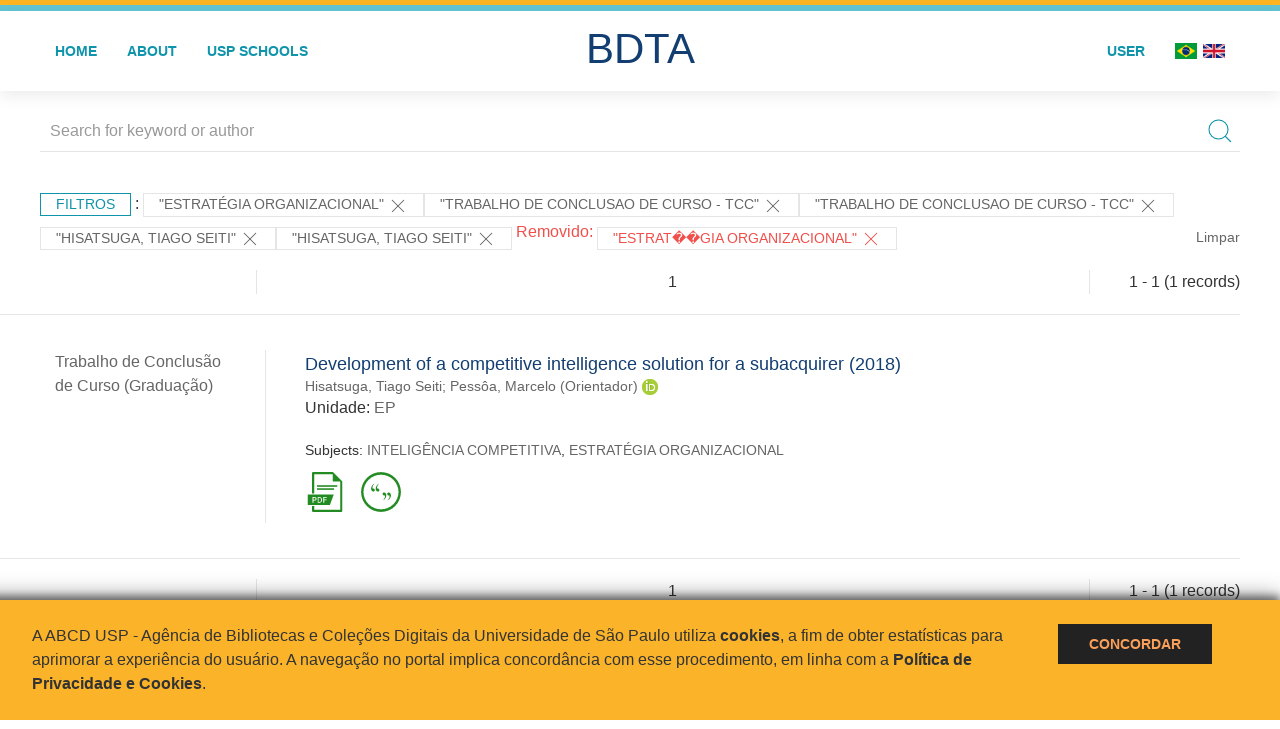

--- FILE ---
content_type: text/html; charset=UTF-8
request_url: https://bdta.abcd.usp.br/result.php?filter%5B5%5D=about%3A%22ESTRAT%C3%89GIA+ORGANIZACIONAL%22&filter%5B6%5D=type%3A%22TRABALHO+DE+CONCLUSAO+DE+CURSO+-+TCC%22&filter%5B7%5D=type%3A%22TRABALHO+DE+CONCLUSAO+DE+CURSO+-+TCC%22&filter%5B8%5D=authorUSP.name%3A%22HISATSUGA%2C+TIAGO+SEITI%22&filter%5B9%5D=authorUSP.name%3A%22HISATSUGA%2C+TIAGO+SEITI%22&notFilter%5B0%5D=about%3A%22ESTRAT%EF%BF%BD%EF%BF%BDGIA+ORGANIZACIONAL%22
body_size: 7104
content:
<!DOCTYPE html>
<html>
<head>
        
    <link rel="shortcut icon" href="https://bdta.abcd.usp.br/inc/images/faviconUSP.ico" type="image/x-icon">

    <script src="https://bdta.abcd.usp.br/inc/js/jquery.min.js"></script>
    <script src="https://bdta.abcd.usp.br/inc/js/jquery-ui.js"></script>
    <link rel="stylesheet" href="https://bdta.abcd.usp.br/inc/js/jquery-ui.css">
    <script src="https://bdta.abcd.usp.br/inc/js/jquery.form-validator.min.js"></script>

    <!-- Uikit - Local -->
    <link rel="stylesheet" href="https://bdta.abcd.usp.br/inc/uikit/css/uikit.min.css" />
    <script src="https://bdta.abcd.usp.br/inc/uikit/js/uikit.min.js"></script>
    <script src="https://bdta.abcd.usp.br/inc/uikit/js/uikit-icons.min.js"></script>
    <script src="https://bdta.abcd.usp.br/inc/js/visualizar-pdf-mobile.js"></script>

    <!-- USP Custom -->
    <link rel="stylesheet" href="https://bdta.abcd.usp.br/inc/css/style.css">

    <meta name="viewport" content="width=device-width, initial-scale=1">

    <script src="https://js.hcaptcha.com/1/api.js" async defer></script>
    
        <title>BDTA USP - Resultado da busca</title>

    
</head>
<body style="min-height: 45em; position: relative;">
    
<div style="height: 0.3em; background: #fcb421;"></div>
<div style="height: 0.4em; background: #64c4d2;"></div>
<div class="uk-card uk-card-default" >
<div class="uk-visible@m">
    <div id="menu" class="uk-container uk-navbar-container uk-margin uk-navbar-transparent" uk-navbar="dropbar: true; dropbar-mode: push; mode: click" uk-navbar>
        <div class="uk-navbar-left">
            <ul class="uk-navbar-nav uk-link-text">
                <li class="uk-active"><a class="uk-link-heading" href="https://bdta.abcd.usp.br/index.php">Home</a></li>
                <li class="uk-active">
                    <a href="https://bdta.abcd.usp.br/sobre.php">About</a>
                </li>
                <li class="uk-active">
                    <a href="#modal-full" uk-toggle>USP Schools</a>

                    <div id="modal-full" class="uk-modal-full" uk-modal>
                        <div class="uk-modal-dialog uk-modal-body">
                            <button class="uk-modal-close-full uk-close-large" type="button" uk-close></button>
                            <div class="uk-grid-collapse uk-child-width-1-4@s uk-flex-middle" uk-grid>
                                <div class="uk-background-cover" style="background-image: url('https://bdta.abcd.usp.br/inc/images/PracaDoRelogio-MarcosSantos.jpg');" uk-height-viewport></div>
                                <div class="uk-padding">
                                    <h3>USP Schools</h3>
                                    				    					                                                                                        <a href="https://bdta.abcd.usp.br/result.php?filter[]=unidadeUSP:&quot;EACH&quot;" class="uk-text-small" style="color:#333">
                                                Escola de Artes, Ciências e Humanidades (EACH)                                            </a>
                                            <br/>
                                            					 
                                    					                                                                                        <a href="https://bdta.abcd.usp.br/result.php?filter[]=unidadeUSP:&quot;ECA&quot;" class="uk-text-small" style="color:#333">
                                                Escola de Comunicações e Artes (ECA)                                            </a>
                                            <br/>
                                            					 
                                    					                                                                                        <a href="https://bdta.abcd.usp.br/result.php?filter[]=unidadeUSP:&quot;EE&quot;" class="uk-text-small" style="color:#333">
                                                Escola de Enfermagem (EE)                                            </a>
                                            <br/>
                                            					 
                                    					                                                                                        <a href="https://bdta.abcd.usp.br/result.php?filter[]=unidadeUSP:&quot;EERP&quot;" class="uk-text-small" style="color:#333">
                                                Escola de Enfermagem de Ribeirão Preto (EERP)                                            </a>
                                            <br/>
                                            					 
                                    					                                                                                        <a href="https://bdta.abcd.usp.br/result.php?filter[]=unidadeUSP:&quot;EEFE&quot;" class="uk-text-small" style="color:#333">
                                                Escola de Educação Física e Esporte (EEFE)                                            </a>
                                            <br/>
                                            					 
                                    					                                                                                        <a href="https://bdta.abcd.usp.br/result.php?filter[]=unidadeUSP:&quot;EEFERP&quot;" class="uk-text-small" style="color:#333">
                                                Escola de Educação Física e Esporte de Ribeirão Preto (EEFERP)                                            </a>
                                            <br/>
                                            					 
                                    					                                                                                        <a href="https://bdta.abcd.usp.br/result.php?filter[]=unidadeUSP:&quot;EEL&quot;" class="uk-text-small" style="color:#333">
                                                Escola de Engenharia de Lorena (EEL)                                            </a>
                                            <br/>
                                            					 
                                    					                                                                                        <a href="https://bdta.abcd.usp.br/result.php?filter[]=unidadeUSP:&quot;EESC&quot;" class="uk-text-small" style="color:#333">
                                                Escola de Engenharia de São Carlos (EESC)                                            </a>
                                            <br/>
                                            					 
                                    					                                                                                        <a href="https://bdta.abcd.usp.br/result.php?filter[]=unidadeUSP:&quot;EP&quot;" class="uk-text-small" style="color:#333">
                                                Escola Politécnica (EP)                                            </a>
                                            <br/>
                                            					 
                                    					                                                                                        <a href="https://bdta.abcd.usp.br/result.php?filter[]=unidadeUSP:&quot;ESALQ&quot;" class="uk-text-small" style="color:#333">
                                                Escola Superior de Agricultura Luiz de Queiroz (ESALQ)                                            </a>
                                            <br/>
                                            					 
                                    					                                                                                        <a href="https://bdta.abcd.usp.br/result.php?filter[]=unidadeUSP:&quot;FAU&quot;" class="uk-text-small" style="color:#333">
                                                Faculdade de Arquitetura e Urbanismo (FAU)                                            </a>
                                            <br/>
                                            					 
                                    					                                                                                        <a href="https://bdta.abcd.usp.br/result.php?filter[]=unidadeUSP:&quot;FCF&quot;" class="uk-text-small" style="color:#333">
                                                Faculdade de Ciências Farmacêuticas (FCF)                                            </a>
                                            <br/>
                                            					 
                                    					                                                                                        <a href="https://bdta.abcd.usp.br/result.php?filter[]=unidadeUSP:&quot;FCFRP&quot;" class="uk-text-small" style="color:#333">
                                                Faculdade de Ciências Farmacêuticas de Ribeirão Preto (FCFRP)                                            </a>
                                            <br/>
                                            					 
                                    					                                                                                        <a href="https://bdta.abcd.usp.br/result.php?filter[]=unidadeUSP:&quot;FD&quot;" class="uk-text-small" style="color:#333">
                                                Faculdade de Direito (FD)                                            </a>
                                            <br/>
                                            					 
                                    					                                                                                        <a href="https://bdta.abcd.usp.br/result.php?filter[]=unidadeUSP:&quot;FDRP&quot;" class="uk-text-small" style="color:#333">
                                                Faculdade de Direito de Ribeirão Preto (FDRP)                                            </a>
                                            <br/>
                                            					 
                                    					                                                                                        <a href="https://bdta.abcd.usp.br/result.php?filter[]=unidadeUSP:&quot;FEA&quot;" class="uk-text-small" style="color:#333">
                                                Faculdade de Economia, Administração, Contabilidade e Atuária (FEA)                                            </a>
                                            <br/>
                                            					 
                                    					                                                                                        <a href="https://bdta.abcd.usp.br/result.php?filter[]=unidadeUSP:&quot;FEARP&quot;" class="uk-text-small" style="color:#333">
                                                Faculdade de Economia, Administração e Contabilidade de Ribeirão Preto (FEARP)                                            </a>
                                            <br/>
                                            					 
                                    					                                                                                        <a href="https://bdta.abcd.usp.br/result.php?filter[]=unidadeUSP:&quot;FE&quot;" class="uk-text-small" style="color:#333">
                                                Faculdade de Educação (FE)                                            </a>
                                            <br/>
                                                                                            </div>
                                                <div class="uk-padding">
					    					 
                                    					                                                                                        <a href="https://bdta.abcd.usp.br/result.php?filter[]=unidadeUSP:&quot;FFCLRP&quot;" class="uk-text-small" style="color:#333">
                                                Faculdade de Filosofia, Ciências e Letras de Ribeirão Preto (FFCLRP)                                            </a>
                                            <br/>
                                            					 
                                    					                                                                                        <a href="https://bdta.abcd.usp.br/result.php?filter[]=unidadeUSP:&quot;FFLCH&quot;" class="uk-text-small" style="color:#333">
                                                Faculdade de Filosofia, Letras e Ciências Humanas (FFLCH)                                            </a>
                                            <br/>
                                            					 
                                    					                                                                                        <a href="https://bdta.abcd.usp.br/result.php?filter[]=unidadeUSP:&quot;FM&quot;" class="uk-text-small" style="color:#333">
                                                Faculdade de Medicina (FM)                                            </a>
                                            <br/>
                                            					 
                                    					                                                                                        <a href="https://bdta.abcd.usp.br/result.php?filter[]=unidadeUSP:&quot;FMRP&quot;" class="uk-text-small" style="color:#333">
                                                Faculdade de Medicina de Ribeirão Preto (FMRP)                                            </a>
                                            <br/>
                                            					 
                                    					                                                                                        <a href="https://bdta.abcd.usp.br/result.php?filter[]=unidadeUSP:&quot;FMVZ&quot;" class="uk-text-small" style="color:#333">
                                                Faculdade de Medicina Veterinária e Zootecnia (FMVZ)                                            </a>
                                            <br/>
                                            					 
                                    					                                                                                        <a href="https://bdta.abcd.usp.br/result.php?filter[]=unidadeUSP:&quot;FO&quot;" class="uk-text-small" style="color:#333">
                                                Faculdade de Odontologia (FO)                                            </a>
                                            <br/>
                                            					 
                                    					                                                                                        <a href="https://bdta.abcd.usp.br/result.php?filter[]=unidadeUSP:&quot;FOB&quot;" class="uk-text-small" style="color:#333">
                                                Faculdade de Odontologia de Bauru (FOB)                                            </a>
                                            <br/>
                                            					 
                                    					                                                                                        <a href="https://bdta.abcd.usp.br/result.php?filter[]=unidadeUSP:&quot;FORP&quot;" class="uk-text-small" style="color:#333">
                                                Faculdade de Odontologia de Ribeirão Preto (FORP)                                            </a>
                                            <br/>
                                            					 
                                    					                                                                                        <a href="https://bdta.abcd.usp.br/result.php?filter[]=unidadeUSP:&quot;FSP&quot;" class="uk-text-small" style="color:#333">
                                                Faculdade de Saúde Pública (FSP)                                            </a>
                                            <br/>
                                            					 
                                    					                                                                                        <a href="https://bdta.abcd.usp.br/result.php?filter[]=unidadeUSP:&quot;FZEA&quot;" class="uk-text-small" style="color:#333">
                                                Faculdade de Zootecnia e Engenharia de Alimentos (FZEA)                                            </a>
                                            <br/>
                                            					 
                                    					                                                                                        <a href="https://bdta.abcd.usp.br/result.php?filter[]=unidadeUSP:&quot;IAU&quot;" class="uk-text-small" style="color:#333">
                                                Instituto de Arquitetura e Urbanismo (IAU)                                            </a>
                                            <br/>
                                            					 
                                    					                                                                                        <a href="https://bdta.abcd.usp.br/result.php?filter[]=unidadeUSP:&quot;IAG&quot;" class="uk-text-small" style="color:#333">
                                                Instituto de Astronomia, Geofísica e Ciências Atmosféricas (IAG)                                            </a>
                                            <br/>
                                            					 
                                    					                                                                                        <a href="https://bdta.abcd.usp.br/result.php?filter[]=unidadeUSP:&quot;IB&quot;" class="uk-text-small" style="color:#333">
                                                Instituto de Biociências (IB)                                            </a>
                                            <br/>
                                            					 
                                    					                                                                                        <a href="https://bdta.abcd.usp.br/result.php?filter[]=unidadeUSP:&quot;ICB&quot;" class="uk-text-small" style="color:#333">
                                                Instituto de Ciências Biomédicas (ICB)                                            </a>
                                            <br/>
                                            					 
                                    					                                                                                        <a href="https://bdta.abcd.usp.br/result.php?filter[]=unidadeUSP:&quot;ICMC&quot;" class="uk-text-small" style="color:#333">
                                                Instituto de Ciências Matemáticas e de Computação (ICMC)                                            </a>
                                            <br/>
                                            					 
                                    					                                                                                        <a href="https://bdta.abcd.usp.br/result.php?filter[]=unidadeUSP:&quot;IF&quot;" class="uk-text-small" style="color:#333">
                                                Instituto de Física (IF)                                            </a>
                                            <br/>
                                            					 
                                    					                                                                                        <a href="https://bdta.abcd.usp.br/result.php?filter[]=unidadeUSP:&quot;IFSC&quot;" class="uk-text-small" style="color:#333">
                                                Instituto de Física de São Carlos (IFSC)                                            </a>
                                            <br/>
                                            					 
                                    					                                                                                        <a href="https://bdta.abcd.usp.br/result.php?filter[]=unidadeUSP:&quot;IGC&quot;" class="uk-text-small" style="color:#333">
                                                Instituto de Geociências (IGc)                                            </a>
                                            <br/>
                                                                                            </div>
                                                <div class="uk-padding">
					    					 
                                    					                                                                                        <a href="https://bdta.abcd.usp.br/result.php?filter[]=unidadeUSP:&quot;IME&quot;" class="uk-text-small" style="color:#333">
                                                Instituto de Matemática e Estatística (IME)                                            </a>
                                            <br/>
                                            					 
                                    					                                                                                        <a href="https://bdta.abcd.usp.br/result.php?filter[]=unidadeUSP:&quot;IMT&quot;" class="uk-text-small" style="color:#333">
                                                Instituto de Medicina Tropical de São Paulo (IMT)                                            </a>
                                            <br/>
                                            					 
                                    					                                                                                        <a href="https://bdta.abcd.usp.br/result.php?filter[]=unidadeUSP:&quot;IP&quot;" class="uk-text-small" style="color:#333">
                                                Instituto de Psicologia (IP)                                            </a>
                                            <br/>
                                            					 
                                    					                                                                                        <a href="https://bdta.abcd.usp.br/result.php?filter[]=unidadeUSP:&quot;IQ&quot;" class="uk-text-small" style="color:#333">
                                                Instituto de Química (IQ)                                            </a>
                                            <br/>
                                            					 
                                    					                                                                                        <a href="https://bdta.abcd.usp.br/result.php?filter[]=unidadeUSP:&quot;IQSC&quot;" class="uk-text-small" style="color:#333">
                                                Instituto de Química de São Carlos (IQSC)                                            </a>
                                            <br/>
                                            					 
                                    					                                                                                        <a href="https://bdta.abcd.usp.br/result.php?filter[]=unidadeUSP:&quot;IRI&quot;" class="uk-text-small" style="color:#333">
                                                Instituto de Relações Internacionais (IRI)                                            </a>
                                            <br/>
                                            					 
                                    					                                                                                        <a href="https://bdta.abcd.usp.br/result.php?filter[]=unidadeUSP:&quot;IO&quot;" class="uk-text-small" style="color:#333">
                                                Instituto Oceanográfico (IO)                                            </a>
                                            <br/>
                                            					 
                                    					                                                                                        <a href="https://bdta.abcd.usp.br/result.php?filter[]=unidadeUSP:&quot;CEBIMAR&quot;" class="uk-text-small" style="color:#333">
                                                Centro de Biologia Marinha (CEBIMAR)                                            </a>
                                            <br/>
                                            					 
                                    					 
                                    					                                                                                        <a href="https://bdta.abcd.usp.br/result.php?filter[]=unidadeUSP:&quot;CENA&quot;" class="uk-text-small" style="color:#333">
                                                Centro de Energia Nuclear na Agricultura (CENA)                                            </a>
                                            <br/>
                                            					 
                                    					 
                                    					 
                                    					                                                                                        <a href="https://bdta.abcd.usp.br/result.php?filter[]=unidadeUSP:&quot;IEE&quot;" class="uk-text-small" style="color:#333">
                                                Instituto de Energia e Ambiente (IEE)                                            </a>
                                            <br/>
                                            					 
                                    					 
                                    					                                                                                        <a href="https://bdta.abcd.usp.br/result.php?filter[]=unidadeUSP:&quot;MAE&quot;" class="uk-text-small" style="color:#333">
                                                Museu de Arqueologia e Etnologia (MAE)                                            </a>
                                            <br/>
                                            					 
                                    					                                                                                        <a href="https://bdta.abcd.usp.br/result.php?filter[]=unidadeUSP:&quot;MAC&quot;" class="uk-text-small" style="color:#333">
                                                Museu de Arte Contemporânea (MAC)                                            </a>
                                            <br/>
                                            					 
                                    					                                                                                        <a href="https://bdta.abcd.usp.br/result.php?filter[]=unidadeUSP:&quot;MZ&quot;" class="uk-text-small" style="color:#333">
                                                Museu de Zoologia (MZ)                                            </a>
                                            <br/>
                                            					 
                                    					 
                                                                    </div>
                            </div>
                        </div>
                    </div>

                </li>
                
             </ul>
        </div>
        <div class="uk-navbar-center" style="top: 60%;">
	<a class="uk-navbar-item uk-logo" href="https://bdta.abcd.usp.br/index.php"><h1 style="font-family: Arial, sans-serif; color: #123e72;">BDTA</h1></a>
        </div>
        <div class="uk-navbar-right">
            <ul class="uk-navbar-nav">
                
                
		<li class="uk-active">
                    		    <li><a href="https://bdta.abcd.usp.br/aut/oauth.php" rel="nofollow">User</a></li>
                                    </li>

			<!--<li class="uk-active"><a href="https://www.abcd.usp.br" target="_blank" rel="noopener noreferrer">ABCD USP</a></li>-->

                <!--                    <li><a href="http://bdta.abcd.usp.br/result.php?filter%5B5%5D=about%3A%22ESTRAT%C3%89GIA+ORGANIZACIONAL%22&filter%5B6%5D=type%3A%22TRABALHO+DE+CONCLUSAO+DE+CURSO+-+TCC%22&filter%5B7%5D=type%3A%22TRABALHO+DE+CONCLUSAO+DE+CURSO+-+TCC%22&filter%5B8%5D=authorUSP.name%3A%22HISATSUGA%2C+TIAGO+SEITI%22&filter%5B9%5D=authorUSP.name%3A%22HISATSUGA%2C+TIAGO+SEITI%22&notFilter%5B0%5D=about%3A%22ESTRAT%EF%BF%BD%EF%BF%BDGIA+ORGANIZACIONAL%22&locale=en_US"><img src="inc/images/en.png" style="width: 1.6em;">
                    </a></li>
                -->
                <li>
                                        <a href="http://bdta.abcd.usp.br/result.php?filter%5B5%5D=about%3A%22ESTRAT%C3%89GIA+ORGANIZACIONAL%22&filter%5B6%5D=type%3A%22TRABALHO+DE+CONCLUSAO+DE+CURSO+-+TCC%22&filter%5B7%5D=type%3A%22TRABALHO+DE+CONCLUSAO+DE+CURSO+-+TCC%22&filter%5B8%5D=authorUSP.name%3A%22HISATSUGA%2C+TIAGO+SEITI%22&filter%5B9%5D=authorUSP.name%3A%22HISATSUGA%2C+TIAGO+SEITI%22&notFilter%5B0%5D=about%3A%22ESTRAT%EF%BF%BD%EF%BF%BDGIA+ORGANIZACIONAL%22&locale=pt_BR" style="padding-right: 0.2em;">
                        <img src="https://bdta.abcd.usp.br/inc/images/br.png" style="width: 1.6em;">
                    </a>
                </li>
                <li>
                    <a href="http://bdta.abcd.usp.br/result.php?filter%5B5%5D=about%3A%22ESTRAT%C3%89GIA+ORGANIZACIONAL%22&filter%5B6%5D=type%3A%22TRABALHO+DE+CONCLUSAO+DE+CURSO+-+TCC%22&filter%5B7%5D=type%3A%22TRABALHO+DE+CONCLUSAO+DE+CURSO+-+TCC%22&filter%5B8%5D=authorUSP.name%3A%22HISATSUGA%2C+TIAGO+SEITI%22&filter%5B9%5D=authorUSP.name%3A%22HISATSUGA%2C+TIAGO+SEITI%22&notFilter%5B0%5D=about%3A%22ESTRAT%EF%BF%BD%EF%BF%BDGIA+ORGANIZACIONAL%22&locale=en_US" style="padding-left: 0.2em;">
                        <img src="https://bdta.abcd.usp.br/inc/images/en.png" style="width: 1.6em;">
                    </a>
                </li>
            </ul>
        </div>
    </div>
    </div>


<div class="uk-hidden@m">
    <div class="uk-offcanvas-content">

        <div class="uk-navbar-left">
            <a class="uk-navbar-toggle" href="#" uk-toggle="target: #offcanvas-nav-primary" style="color:black"><span uk-navbar-toggle-icon></span> <span class="uk-margin-small-left">Menu</span></a>
        </div>

        <div id="offcanvas-nav-primary" uk-offcanvas="overlay: true">
            <div class="uk-offcanvas-bar uk-flex uk-flex-column">

                <ul class="uk-nav uk-nav-primary uk-nav-center uk-margin-auto-vertical">
                    <li class="uk-active"><a href="index.php">Home</a></li>
                    <li class="uk-active"><a href="advanced_search.php">Busca técnica</a></li>
                    <li class="uk-nav-divider"></li>
                    <li class="uk-active"><a href="contact.php">Contact</a></li>
                    <li class="uk-active"><a href="sobre.php">About</a></li>
		    <li class="uk-active"><a href="https://www.abcd.usp.br" target="_blank" rel="noopener noreferrer">ABCD USP</a></li>
                </ul>

            </div>
        </div>
    </div>
</div>

</div>

    <!-- Global site tag (gtag.js) - Google Analytics-->
<script async src="https://www.googletagmanager.com/gtag/js?id=UA-62343638-1"></script>
<script>
  window.dataLayer = window.dataLayer || [];
  function gtag(){dataLayer.push(arguments);}
  gtag('js', new Date());

  gtag('config', 'UA-62343638-1');
</script>

<script async src="https://www.googletagmanager.com/gtag/js?id=G-VCJTCE2VYE"></script>
<script>
  window.dataLayer = window.dataLayer || [];
  function gtag(){dataLayer.push(arguments);}
  gtag('js', new Date());

  gtag('config', 'G-VCJTCE2VYE');
</script>

    <div class="uk-container" style="position: relative; padding-bottom: 15em;">
        <div class="uk-width-1-1@s uk-width-1-1@m">
            <form class="uk-search uk-search-navbar uk-width-1-1" action="result.php">
                <div class="search uk-form-controls uk-margin uk-search uk-search-default uk-width-1-1@s uk-width-1-1@m uk-align-center">
                    <input type="hidden" name="fields[]" value="name">
                    <input type="hidden" name="fields[]" value="author.person.name">
                    <input type="hidden" name="fields[]" value="authorUSP.name">
                    <input type="hidden" name="fields[]" value="about">
                    <input type="hidden" name="fields[]" value="description">
                    <button class="search-button uk-search-icon-flip" uk-search-icon="ratio: 1"></button>
                    <input class="search-input uk-input" id="form-stacked-text" type="search" placeholder="Search for keyword or author" name="search[]" value="">
                </div>
            </form>
        </div>
        <div class="uk-width-1-1@s uk-width-1-1@m">
            <p class="uk-margin-top" uk-margin>
                <a href="#offcanvas-slide" class="uk-button uk-button-small uk-text-small filtros" uk-toggle>
                    Filtros                </a> :
            <!-- List of filters - Start -->
                            <a class="uk-button uk-button-default uk-button-small uk-text-small" href="http://bdta.abcd.usp.br/result.php?filter%5B6%5D=type%3A%22TRABALHO+DE+CONCLUSAO+DE+CURSO+-+TCC%22&filter%5B7%5D=type%3A%22TRABALHO+DE+CONCLUSAO+DE+CURSO+-+TCC%22&filter%5B8%5D=authorUSP.name%3A%22HISATSUGA%2C+TIAGO+SEITI%22&filter%5B9%5D=authorUSP.name%3A%22HISATSUGA%2C+TIAGO+SEITI%22">"ESTRATÉGIA ORGANIZACIONAL" <span uk-icon="icon: close; ratio: 1"></span></a><a class="uk-button uk-button-default uk-button-small uk-text-small" href="http://bdta.abcd.usp.br/result.php?filter%5B5%5D=about%3A%22ESTRAT%C3%89GIA+ORGANIZACIONAL%22&filter%5B8%5D=authorUSP.name%3A%22HISATSUGA%2C+TIAGO+SEITI%22&filter%5B9%5D=authorUSP.name%3A%22HISATSUGA%2C+TIAGO+SEITI%22">"TRABALHO DE CONCLUSAO DE CURSO - TCC" <span uk-icon="icon: close; ratio: 1"></span></a><a class="uk-button uk-button-default uk-button-small uk-text-small" href="http://bdta.abcd.usp.br/result.php?filter%5B5%5D=about%3A%22ESTRAT%C3%89GIA+ORGANIZACIONAL%22&filter%5B8%5D=authorUSP.name%3A%22HISATSUGA%2C+TIAGO+SEITI%22&filter%5B9%5D=authorUSP.name%3A%22HISATSUGA%2C+TIAGO+SEITI%22">"TRABALHO DE CONCLUSAO DE CURSO - TCC" <span uk-icon="icon: close; ratio: 1"></span></a><a class="uk-button uk-button-default uk-button-small uk-text-small" href="http://bdta.abcd.usp.br/result.php?filter%5B5%5D=about%3A%22ESTRAT%C3%89GIA+ORGANIZACIONAL%22&filter%5B6%5D=type%3A%22TRABALHO+DE+CONCLUSAO+DE+CURSO+-+TCC%22&filter%5B7%5D=type%3A%22TRABALHO+DE+CONCLUSAO+DE+CURSO+-+TCC%22">"HISATSUGA, TIAGO SEITI" <span uk-icon="icon: close; ratio: 1"></span></a><a class="uk-button uk-button-default uk-button-small uk-text-small" href="http://bdta.abcd.usp.br/result.php?filter%5B5%5D=about%3A%22ESTRAT%C3%89GIA+ORGANIZACIONAL%22&filter%5B6%5D=type%3A%22TRABALHO+DE+CONCLUSAO+DE+CURSO+-+TCC%22&filter%5B7%5D=type%3A%22TRABALHO+DE+CONCLUSAO+DE+CURSO+-+TCC%22">"HISATSUGA, TIAGO SEITI" <span uk-icon="icon: close; ratio: 1"></span></a><span class="not-filter"> Removido: </span><a class="uk-button uk-button-default uk-button-small uk-text-small not-filter" href="http://bdta.abcd.usp.br/result.php?filter%5B5%5D=about%3A%22ESTRAT%C3%89GIA+ORGANIZACIONAL%22&filter%5B6%5D=type%3A%22TRABALHO+DE+CONCLUSAO+DE+CURSO+-+TCC%22&filter%5B7%5D=type%3A%22TRABALHO+DE+CONCLUSAO+DE+CURSO+-+TCC%22">"ESTRAT��GIA ORGANIZACIONAL" <span uk-icon="icon: close; ratio: 1"></span></a>                <a class="uk-text-small" href="index.php" style="float: right;">Limpar</a>
            
                        <!-- List of filters - End -->
            </p>
        </div>
        <div class="uk-grid-divider" uk-grid>
            <div id="offcanvas-slide" uk-offcanvas>
                <div class="uk-offcanvas-bar uk-background-muted uk-text-secondary">
                    <h3 class="title">Filtros</h3>
            <!--<div class="uk-width-1-4@s uk-width-2-6@m">-->
                    <!-- Facetas - Início -->
                        <hr>
                        <ul class="uk-nav uk-nav-default uk-nav-parent-icon" uk-nav="multiple: true">
                            <li class="uk-parent"><a href="#" style="color:#123e72;">Grau</a> <ul class="uk-nav-sub"><li><div uk-grid>
                            <div class="uk-width-2-3 uk-text-small" style="color:#333"><a class="capitalize link" href="//bdta.abcd.usp.br/result.php?filter%5B5%5D=about%3A%22ESTRAT%C3%89GIA+ORGANIZACIONAL%22&filter%5B6%5D=type%3A%22TRABALHO+DE+CONCLUSAO+DE+CURSO+-+TCC%22&filter%5B7%5D=type%3A%22TRABALHO+DE+CONCLUSAO+DE+CURSO+-+TCC%22&filter%5B8%5D=authorUSP.name%3A%22HISATSUGA%2C+TIAGO+SEITI%22&filter%5B9%5D=authorUSP.name%3A%22HISATSUGA%2C+TIAGO+SEITI%22&notFilter%5B0%5D=about%3A%22ESTRAT%EF%BF%BD%EF%BF%BDGIA+ORGANIZACIONAL%22&filter[]=inSupportOf:&quot;Trabalho de Conclusão de Curso (Graduação)&quot;"  title="E" style="font-size: 90%">trabalho de conclusão de curso (graduação) (~1)</a></div>
                            <div class="uk-width-1-3" style="color:#333">
                            <a class="link" href="//bdta.abcd.usp.br/result.php?filter%5B5%5D=about%3A%22ESTRAT%C3%89GIA+ORGANIZACIONAL%22&filter%5B6%5D=type%3A%22TRABALHO+DE+CONCLUSAO+DE+CURSO+-+TCC%22&filter%5B7%5D=type%3A%22TRABALHO+DE+CONCLUSAO+DE+CURSO+-+TCC%22&filter%5B8%5D=authorUSP.name%3A%22HISATSUGA%2C+TIAGO+SEITI%22&filter%5B9%5D=authorUSP.name%3A%22HISATSUGA%2C+TIAGO+SEITI%22&notFilter%5B0%5D=about%3A%22ESTRAT%EF%BF%BD%EF%BF%BDGIA+ORGANIZACIONAL%22&notFilter[]=inSupportOf:&quot;Trabalho de Conclusão de Curso (Graduação)&quot;" title="Remover do resultado"><span uk-icon="icon: minus-circle; ratio: 1"></span></a>
                            </div></div></li></ul></li><li class="uk-parent"><a href="#" style="color:#123e72;">USP Schools</a> <ul class="uk-nav-sub"><li><div uk-grid>
                            <div class="uk-width-2-3 uk-text-small" style="color:#333"><a class="uppercase link" href="//bdta.abcd.usp.br/result.php?filter%5B5%5D=about%3A%22ESTRAT%C3%89GIA+ORGANIZACIONAL%22&filter%5B6%5D=type%3A%22TRABALHO+DE+CONCLUSAO+DE+CURSO+-+TCC%22&filter%5B7%5D=type%3A%22TRABALHO+DE+CONCLUSAO+DE+CURSO+-+TCC%22&filter%5B8%5D=authorUSP.name%3A%22HISATSUGA%2C+TIAGO+SEITI%22&filter%5B9%5D=authorUSP.name%3A%22HISATSUGA%2C+TIAGO+SEITI%22&notFilter%5B0%5D=about%3A%22ESTRAT%EF%BF%BD%EF%BF%BDGIA+ORGANIZACIONAL%22&filter[]=unidadeUSP:&quot;EP&quot;"  title="E" style="font-size: 90%">ep (~1)</a></div>
                            <div class="uk-width-1-3" style="color:#333">
                            <a class="link" href="//bdta.abcd.usp.br/result.php?filter%5B5%5D=about%3A%22ESTRAT%C3%89GIA+ORGANIZACIONAL%22&filter%5B6%5D=type%3A%22TRABALHO+DE+CONCLUSAO+DE+CURSO+-+TCC%22&filter%5B7%5D=type%3A%22TRABALHO+DE+CONCLUSAO+DE+CURSO+-+TCC%22&filter%5B8%5D=authorUSP.name%3A%22HISATSUGA%2C+TIAGO+SEITI%22&filter%5B9%5D=authorUSP.name%3A%22HISATSUGA%2C+TIAGO+SEITI%22&notFilter%5B0%5D=about%3A%22ESTRAT%EF%BF%BD%EF%BF%BDGIA+ORGANIZACIONAL%22&notFilter[]=unidadeUSP:&quot;EP&quot;" title="Remover do resultado"><span uk-icon="icon: minus-circle; ratio: 1"></span></a>
                            </div></div></li></ul></li><li class="uk-parent"><a href="#" style="color:#123e72;">Departament</a> <ul class="uk-nav-sub"></ul></li><li class="uk-parent"><a href="#" style="color:#123e72;">Authors</a> <ul class="uk-nav-sub"><li><div uk-grid>
                            <div class="uk-width-2-3 uk-text-small" style="color:#333"><a class="capitalize link" href="//bdta.abcd.usp.br/result.php?filter%5B5%5D=about%3A%22ESTRAT%C3%89GIA+ORGANIZACIONAL%22&filter%5B6%5D=type%3A%22TRABALHO+DE+CONCLUSAO+DE+CURSO+-+TCC%22&filter%5B7%5D=type%3A%22TRABALHO+DE+CONCLUSAO+DE+CURSO+-+TCC%22&filter%5B8%5D=authorUSP.name%3A%22HISATSUGA%2C+TIAGO+SEITI%22&filter%5B9%5D=authorUSP.name%3A%22HISATSUGA%2C+TIAGO+SEITI%22&notFilter%5B0%5D=about%3A%22ESTRAT%EF%BF%BD%EF%BF%BDGIA+ORGANIZACIONAL%22&filter[]=author.person.name:&quot;Hisatsuga, Tiago Seiti&quot;"  title="E" style="font-size: 90%">hisatsuga, tiago seiti (~1)</a></div>
                            <div class="uk-width-1-3" style="color:#333">
                            <a class="link" href="//bdta.abcd.usp.br/result.php?filter%5B5%5D=about%3A%22ESTRAT%C3%89GIA+ORGANIZACIONAL%22&filter%5B6%5D=type%3A%22TRABALHO+DE+CONCLUSAO+DE+CURSO+-+TCC%22&filter%5B7%5D=type%3A%22TRABALHO+DE+CONCLUSAO+DE+CURSO+-+TCC%22&filter%5B8%5D=authorUSP.name%3A%22HISATSUGA%2C+TIAGO+SEITI%22&filter%5B9%5D=authorUSP.name%3A%22HISATSUGA%2C+TIAGO+SEITI%22&notFilter%5B0%5D=about%3A%22ESTRAT%EF%BF%BD%EF%BF%BDGIA+ORGANIZACIONAL%22&notFilter[]=author.person.name:&quot;Hisatsuga, Tiago Seiti&quot;" title="Remover do resultado"><span uk-icon="icon: minus-circle; ratio: 1"></span></a>
                            </div></div></li><li><div uk-grid>
                            <div class="uk-width-2-3 uk-text-small" style="color:#333"><a class="capitalize link" href="//bdta.abcd.usp.br/result.php?filter%5B5%5D=about%3A%22ESTRAT%C3%89GIA+ORGANIZACIONAL%22&filter%5B6%5D=type%3A%22TRABALHO+DE+CONCLUSAO+DE+CURSO+-+TCC%22&filter%5B7%5D=type%3A%22TRABALHO+DE+CONCLUSAO+DE+CURSO+-+TCC%22&filter%5B8%5D=authorUSP.name%3A%22HISATSUGA%2C+TIAGO+SEITI%22&filter%5B9%5D=authorUSP.name%3A%22HISATSUGA%2C+TIAGO+SEITI%22&notFilter%5B0%5D=about%3A%22ESTRAT%EF%BF%BD%EF%BF%BDGIA+ORGANIZACIONAL%22&filter[]=author.person.name:&quot;Pessôa, Marcelo&quot;"  title="E" style="font-size: 90%">pessôa, marcelo (~1)</a></div>
                            <div class="uk-width-1-3" style="color:#333">
                            <a class="link" href="//bdta.abcd.usp.br/result.php?filter%5B5%5D=about%3A%22ESTRAT%C3%89GIA+ORGANIZACIONAL%22&filter%5B6%5D=type%3A%22TRABALHO+DE+CONCLUSAO+DE+CURSO+-+TCC%22&filter%5B7%5D=type%3A%22TRABALHO+DE+CONCLUSAO+DE+CURSO+-+TCC%22&filter%5B8%5D=authorUSP.name%3A%22HISATSUGA%2C+TIAGO+SEITI%22&filter%5B9%5D=authorUSP.name%3A%22HISATSUGA%2C+TIAGO+SEITI%22&notFilter%5B0%5D=about%3A%22ESTRAT%EF%BF%BD%EF%BF%BDGIA+ORGANIZACIONAL%22&notFilter[]=author.person.name:&quot;Pessôa, Marcelo&quot;" title="Remover do resultado"><span uk-icon="icon: minus-circle; ratio: 1"></span></a>
                            </div></div></li></ul></li><li class="uk-parent"><a href="#" style="color:#123e72;">USP affiliated authors</a> <ul class="uk-nav-sub"><li><div uk-grid>
                            <div class="uk-width-2-3 uk-text-small" style="color:#333"><a class="capitalize link" href="//bdta.abcd.usp.br/result.php?filter%5B5%5D=about%3A%22ESTRAT%C3%89GIA+ORGANIZACIONAL%22&filter%5B6%5D=type%3A%22TRABALHO+DE+CONCLUSAO+DE+CURSO+-+TCC%22&filter%5B7%5D=type%3A%22TRABALHO+DE+CONCLUSAO+DE+CURSO+-+TCC%22&filter%5B8%5D=authorUSP.name%3A%22HISATSUGA%2C+TIAGO+SEITI%22&filter%5B9%5D=authorUSP.name%3A%22HISATSUGA%2C+TIAGO+SEITI%22&notFilter%5B0%5D=about%3A%22ESTRAT%EF%BF%BD%EF%BF%BDGIA+ORGANIZACIONAL%22&filter[]=authorUSP.name:&quot;HISATSUGA, TIAGO SEITI&quot;"  title="E" style="font-size: 90%">hisatsuga, tiago seiti (~1)</a></div>
                            <div class="uk-width-1-3" style="color:#333">
                            <a class="link" href="//bdta.abcd.usp.br/result.php?filter%5B5%5D=about%3A%22ESTRAT%C3%89GIA+ORGANIZACIONAL%22&filter%5B6%5D=type%3A%22TRABALHO+DE+CONCLUSAO+DE+CURSO+-+TCC%22&filter%5B7%5D=type%3A%22TRABALHO+DE+CONCLUSAO+DE+CURSO+-+TCC%22&filter%5B8%5D=authorUSP.name%3A%22HISATSUGA%2C+TIAGO+SEITI%22&filter%5B9%5D=authorUSP.name%3A%22HISATSUGA%2C+TIAGO+SEITI%22&notFilter%5B0%5D=about%3A%22ESTRAT%EF%BF%BD%EF%BF%BDGIA+ORGANIZACIONAL%22&notFilter[]=authorUSP.name:&quot;HISATSUGA, TIAGO SEITI&quot;" title="Remover do resultado"><span uk-icon="icon: minus-circle; ratio: 1"></span></a>
                            </div></div></li></ul></li><li class="uk-parent"><a href="#" style="color:#123e72;">Date published</a> <ul class="uk-nav-sub"><li><div uk-grid>
                            <div class="uk-width-2-3 uk-text-small" style="color:#333"><a class="capitalize link" href="//bdta.abcd.usp.br/result.php?filter%5B5%5D=about%3A%22ESTRAT%C3%89GIA+ORGANIZACIONAL%22&filter%5B6%5D=type%3A%22TRABALHO+DE+CONCLUSAO+DE+CURSO+-+TCC%22&filter%5B7%5D=type%3A%22TRABALHO+DE+CONCLUSAO+DE+CURSO+-+TCC%22&filter%5B8%5D=authorUSP.name%3A%22HISATSUGA%2C+TIAGO+SEITI%22&filter%5B9%5D=authorUSP.name%3A%22HISATSUGA%2C+TIAGO+SEITI%22&notFilter%5B0%5D=about%3A%22ESTRAT%EF%BF%BD%EF%BF%BDGIA+ORGANIZACIONAL%22&filter[]=datePublished:&quot;2018&quot;"  title="E" style="font-size: 90%">2018 (~1)</a></div>
                            <div class="uk-width-1-3" style="color:#333">
                            <a class="link" href="//bdta.abcd.usp.br/result.php?filter%5B5%5D=about%3A%22ESTRAT%C3%89GIA+ORGANIZACIONAL%22&filter%5B6%5D=type%3A%22TRABALHO+DE+CONCLUSAO+DE+CURSO+-+TCC%22&filter%5B7%5D=type%3A%22TRABALHO+DE+CONCLUSAO+DE+CURSO+-+TCC%22&filter%5B8%5D=authorUSP.name%3A%22HISATSUGA%2C+TIAGO+SEITI%22&filter%5B9%5D=authorUSP.name%3A%22HISATSUGA%2C+TIAGO+SEITI%22&notFilter%5B0%5D=about%3A%22ESTRAT%EF%BF%BD%EF%BF%BDGIA+ORGANIZACIONAL%22&notFilter[]=datePublished:&quot;2018&quot;" title="Remover do resultado"><span uk-icon="icon: minus-circle; ratio: 1"></span></a>
                            </div></div></li></ul></li><li class="uk-parent"><a href="#" style="color:#123e72;">Subjects</a> <ul class="uk-nav-sub"><li><div uk-grid>
                            <div class="uk-width-2-3 uk-text-small" style="color:#333"><a class="capitalize link" href="//bdta.abcd.usp.br/result.php?filter%5B5%5D=about%3A%22ESTRAT%C3%89GIA+ORGANIZACIONAL%22&filter%5B6%5D=type%3A%22TRABALHO+DE+CONCLUSAO+DE+CURSO+-+TCC%22&filter%5B7%5D=type%3A%22TRABALHO+DE+CONCLUSAO+DE+CURSO+-+TCC%22&filter%5B8%5D=authorUSP.name%3A%22HISATSUGA%2C+TIAGO+SEITI%22&filter%5B9%5D=authorUSP.name%3A%22HISATSUGA%2C+TIAGO+SEITI%22&notFilter%5B0%5D=about%3A%22ESTRAT%EF%BF%BD%EF%BF%BDGIA+ORGANIZACIONAL%22&filter[]=about:&quot;ESTRATÉGIA ORGANIZACIONAL&quot;"  title="E" style="font-size: 90%">estratégia organizacional (~1)</a></div>
                            <div class="uk-width-1-3" style="color:#333">
                            <a class="link" href="//bdta.abcd.usp.br/result.php?filter%5B5%5D=about%3A%22ESTRAT%C3%89GIA+ORGANIZACIONAL%22&filter%5B6%5D=type%3A%22TRABALHO+DE+CONCLUSAO+DE+CURSO+-+TCC%22&filter%5B7%5D=type%3A%22TRABALHO+DE+CONCLUSAO+DE+CURSO+-+TCC%22&filter%5B8%5D=authorUSP.name%3A%22HISATSUGA%2C+TIAGO+SEITI%22&filter%5B9%5D=authorUSP.name%3A%22HISATSUGA%2C+TIAGO+SEITI%22&notFilter%5B0%5D=about%3A%22ESTRAT%EF%BF%BD%EF%BF%BDGIA+ORGANIZACIONAL%22&notFilter[]=about:&quot;ESTRATÉGIA ORGANIZACIONAL&quot;" title="Remover do resultado"><span uk-icon="icon: minus-circle; ratio: 1"></span></a>
                            </div></div></li><li><div uk-grid>
                            <div class="uk-width-2-3 uk-text-small" style="color:#333"><a class="capitalize link" href="//bdta.abcd.usp.br/result.php?filter%5B5%5D=about%3A%22ESTRAT%C3%89GIA+ORGANIZACIONAL%22&filter%5B6%5D=type%3A%22TRABALHO+DE+CONCLUSAO+DE+CURSO+-+TCC%22&filter%5B7%5D=type%3A%22TRABALHO+DE+CONCLUSAO+DE+CURSO+-+TCC%22&filter%5B8%5D=authorUSP.name%3A%22HISATSUGA%2C+TIAGO+SEITI%22&filter%5B9%5D=authorUSP.name%3A%22HISATSUGA%2C+TIAGO+SEITI%22&notFilter%5B0%5D=about%3A%22ESTRAT%EF%BF%BD%EF%BF%BDGIA+ORGANIZACIONAL%22&filter[]=about:&quot;INTELIGÊNCIA COMPETITIVA&quot;"  title="E" style="font-size: 90%">inteligência competitiva (~1)</a></div>
                            <div class="uk-width-1-3" style="color:#333">
                            <a class="link" href="//bdta.abcd.usp.br/result.php?filter%5B5%5D=about%3A%22ESTRAT%C3%89GIA+ORGANIZACIONAL%22&filter%5B6%5D=type%3A%22TRABALHO+DE+CONCLUSAO+DE+CURSO+-+TCC%22&filter%5B7%5D=type%3A%22TRABALHO+DE+CONCLUSAO+DE+CURSO+-+TCC%22&filter%5B8%5D=authorUSP.name%3A%22HISATSUGA%2C+TIAGO+SEITI%22&filter%5B9%5D=authorUSP.name%3A%22HISATSUGA%2C+TIAGO+SEITI%22&notFilter%5B0%5D=about%3A%22ESTRAT%EF%BF%BD%EF%BF%BDGIA+ORGANIZACIONAL%22&notFilter[]=about:&quot;INTELIGÊNCIA COMPETITIVA&quot;" title="Remover do resultado"><span uk-icon="icon: minus-circle; ratio: 1"></span></a>
                            </div></div></li></ul></li><li class="uk-parent"><a href="#" style="color:#123e72;">Language</a> <ul class="uk-nav-sub"><li><div uk-grid>
                            <div class="uk-width-2-3 uk-text-small" style="color:#333"><a class="capitalize link" href="//bdta.abcd.usp.br/result.php?filter%5B5%5D=about%3A%22ESTRAT%C3%89GIA+ORGANIZACIONAL%22&filter%5B6%5D=type%3A%22TRABALHO+DE+CONCLUSAO+DE+CURSO+-+TCC%22&filter%5B7%5D=type%3A%22TRABALHO+DE+CONCLUSAO+DE+CURSO+-+TCC%22&filter%5B8%5D=authorUSP.name%3A%22HISATSUGA%2C+TIAGO+SEITI%22&filter%5B9%5D=authorUSP.name%3A%22HISATSUGA%2C+TIAGO+SEITI%22&notFilter%5B0%5D=about%3A%22ESTRAT%EF%BF%BD%EF%BF%BDGIA+ORGANIZACIONAL%22&filter[]=language:&quot;Inglês&quot;"  title="E" style="font-size: 90%">inglês (~1)</a></div>
                            <div class="uk-width-1-3" style="color:#333">
                            <a class="link" href="//bdta.abcd.usp.br/result.php?filter%5B5%5D=about%3A%22ESTRAT%C3%89GIA+ORGANIZACIONAL%22&filter%5B6%5D=type%3A%22TRABALHO+DE+CONCLUSAO+DE+CURSO+-+TCC%22&filter%5B7%5D=type%3A%22TRABALHO+DE+CONCLUSAO+DE+CURSO+-+TCC%22&filter%5B8%5D=authorUSP.name%3A%22HISATSUGA%2C+TIAGO+SEITI%22&filter%5B9%5D=authorUSP.name%3A%22HISATSUGA%2C+TIAGO+SEITI%22&notFilter%5B0%5D=about%3A%22ESTRAT%EF%BF%BD%EF%BF%BDGIA+ORGANIZACIONAL%22&notFilter[]=language:&quot;Inglês&quot;" title="Remover do resultado"><span uk-icon="icon: minus-circle; ratio: 1"></span></a>
                            </div></div></li></ul></li><li class="uk-parent"><a href="#" style="color:#123e72;">Funding Agencies</a> <ul class="uk-nav-sub"></ul></li>			    			    			    <li class="uk-parent"><a href="#" style="color:#123e72;">Keywords</a> <ul class="uk-nav-sub"></ul></li>                        </ul>
                                                <!-- Facetas - Fim -->

                        <hr>

                        <!-- Limitar por data - Início -->
                        <form class="uk-text-small">
                            <fieldset>
                                <legend>Refine with date range</legend>
                                <script>
                                    $( function() {
                                    $( "#limitar-data" ).slider({
                                    range: true,
                                    min: 1900,
                                    max: 2030,
                                    values: [ 1900, 2030 ],
                                    slide: function( event, ui ) {
                                        $( "#date" ).val( "datePublished:[" + ui.values[ 0 ] + " TO " + ui.values[ 1 ] + "]" );
                                    }
                                    });
                                    $( "#date" ).val( "datePublished:[" + $( "#limitar-data" ).slider( "values", 0 ) +
                                    " TO " + $( "#limitar-data" ).slider( "values", 1 ) + "]");
                                    } );
                                </script>
                                <p>
                                <label for="date">Select date range:</label>
                                <input class="uk-input" type="text" id="date" readonly style="border:0; color:#f6931f;" name="range[]">
                                </p>
                                <div id="limitar-data" class="uk-margin-bottom"></div>
                                                                                                                                            <input type="hidden" name="filter[]" value="about:&quot;ESTRATÉGIA ORGANIZACIONAL&quot;">
                                                                            <input type="hidden" name="filter[]" value="type:&quot;TRABALHO DE CONCLUSAO DE CURSO - TCC&quot;">
                                                                            <input type="hidden" name="filter[]" value="type:&quot;TRABALHO DE CONCLUSAO DE CURSO - TCC&quot;">
                                                                            <input type="hidden" name="filter[]" value="authorUSP.name:&quot;HISATSUGA, TIAGO SEITI&quot;">
                                                                            <input type="hidden" name="filter[]" value="authorUSP.name:&quot;HISATSUGA, TIAGO SEITI&quot;">
                                                                                                    <button class="uk-button uk-button-primary uk-button-small">Refine with date range</button>
                            </fieldset>
                        </form>
                        <!-- Limitar por data - Fim -->

                
            </div>
        </div>

            <div class="uk-width-1-1">

            <!-- Vocabulário controlado - Início
                                                                                    <div class="uk-alert-primary" uk-alert>
                        <a class="uk-alert-close" uk-close></a>
                                                </div>
                                                                                                                                                                                                            Vocabulário controlado - Fim -->

            <!-- Informações sobre autores USP - Início
                        Informações sobre autores USP - Fim -->

            <!-- Navegador de resultados - Início -->
            <div class="uk-grid-divider uk-child-width-expand@s menu" uk-grid><div class="uk-width-1-5@m"></div><div class="uk-width-expand@m"><ul class="uk-pagination uk-flex-center"><li class="uk-active">1</li></ul></div><div class="uk-width-auto@m"><p class="uk-text-center">1 - 1 (1&nbsp;records)</p></div></div>            <!-- Navegador de resultados - Fim -->

            <hr class="uk-grid-divider">

                <!-- Resultados -->
                <div class="uk-width-1-1 uk-margin-top uk-description-list-divider">
                    <ul class="uk-list uk-list-divider">
                        <li><div class="uk-grid-divider uk-padding-small" uk-grid><div class="uk-width-1-5@m"><p><a href="https://bdta.abcd.usp.br/result.php?filter[]=inSupportOf:&quot;Trabalho de Conclusão de Curso (Graduação)&quot;&filter%5B5%5D=about%3A%22ESTRAT%C3%89GIA+ORGANIZACIONAL%22&filter%5B6%5D=type%3A%22TRABALHO+DE+CONCLUSAO+DE+CURSO+-+TCC%22&filter%5B7%5D=type%3A%22TRABALHO+DE+CONCLUSAO+DE+CURSO+-+TCC%22&filter%5B8%5D=authorUSP.name%3A%22HISATSUGA%2C+TIAGO+SEITI%22&filter%5B9%5D=authorUSP.name%3A%22HISATSUGA%2C+TIAGO+SEITI%22&notFilter%5B0%5D=about%3A%22ESTRAT%EF%BF%BD%EF%BF%BDGIA+ORGANIZACIONAL%22">Trabalho de Conclusão de Curso (Graduação)</a></p></div><div class="uk-width-4-5@m"><article class="uk-article"><p class="uk-text-lead uk-margin-remove title-link"><a class="uk-link-reset" href="item/002934462">Development of a competitive intelligence solution for a subacquirer (2018)</a></p><p class="uk-article-meta uk-margin-remove"  style="color: #666"><a class="link" href="result.php?filter[]=author.person.name:&quot;Hisatsuga, Tiago Seiti&quot;">Hisatsuga, Tiago Seiti</a>; <a class="link" href="result.php?filter[]=author.person.name:&quot;Pessôa, Marcelo&quot;">Pessôa, Marcelo (Orientador)</a> <a href="https://orcid.org/0000-0002-8477-8543"><img src="inc/images/orcid_16x16.png"></a></p>Unidade: <a href="result.php?filter[]=unidadeUSP:&quot;EP&quot;">EP</a></p><p class="uk-text-small uk-margin-remove">Subjects: <a href="result.php?filter[]=about:&quot;INTELIGÊNCIA COMPETITIVA&quot;">INTELIGÊNCIA COMPETITIVA</a>, <a href="result.php?filter[]=about:&quot;ESTRATÉGIA ORGANIZACIONAL&quot;">ESTRATÉGIA ORGANIZACIONAL</a><div class="" style="margin-top: 0.7em; margin-bottom: 0.7em;"><a id="button" href="https://bdta.abcd.usp.br/directbitstream/f850b275-717f-4641-8d18-8c108fca8478/TIAGO%20SEITI%20HISATSUGA%20PRO-18.pdf" target="_blank" rel="noopener noreferrer" style="margin-right: 1em;" uk-tooltip="Versão Publicada"><img class="result-icons" src="../inc/images/pdf_publicado.svg" alt="Versão Publicada"></a><a class="uk-link-text link" href="#" uk-toggle="target: #citacao002934462; animation: uk-animation-fade" uk-tooltip="How to cite" uk-toggle><img class="result-icons"  src="inc/images/citacao.svg" alt="How to cite"></a><div id="citacao002934462" class="uk-flex-top" uk-modal><div class="uk-modal-dialog uk-margin-auto-vertical"><button class="uk-modal-close-default" type="button" uk-close></button><div class="uk-h6 uk-margin-top"><div class="uk-alert-danger" uk-alert>A citação é gerada automaticamente e pode não estar totalmente de acordo com as normas</div><ul class="citation"><li class="uk-margin-top"><p><strong>ABNT</strong></p><div class="csl-bib-body"><div class="csl-entry">HISATSUGA,  Tiago Seiti. <span style="font-weight: bold;" >Development of a competitive intelligence solution for a subacquirer</span>. 2018. Trabalho de Conclusão de Curso (Graduação) –  Escola Politécnica, Universidade de São Paulo, São Paulo, 2018. Disponível em: https://bdta.abcd.usp.br/directbitstream/f850b275-717f-4641-8d18-8c108fca8478/TIAGO%20SEITI%20HISATSUGA%20PRO-18.pdf. Acesso em: 31 jan. 2026. </div></div></li><li class="uk-margin-top"><p><strong>APA</strong></p><div class="csl-bib-body"><div style="  text-indent: -25px; padding-left: 25px;"><div class="csl-entry">Hisatsuga,  T. S.  (2018).  <span style="font-style: italic;" >Development of a competitive intelligence solution for a subacquirer</span> (Trabalho de Conclusão de Curso (Graduação).  Escola Politécnica, Universidade de São Paulo, São Paulo. Recuperado de https://bdta.abcd.usp.br/directbitstream/f850b275-717f-4641-8d18-8c108fca8478/TIAGO%20SEITI%20HISATSUGA%20PRO-18.pdf</div></div></div></li><li class="uk-margin-top"><p><strong>NLM</strong></p><div class="csl-bib-body"><div class="csl-entry">Hisatsuga  TS. Development of a competitive intelligence solution for a subacquirer [Internet]. 2018 ;[citado 2026 jan. 31 ] Available from: https://bdta.abcd.usp.br/directbitstream/f850b275-717f-4641-8d18-8c108fca8478/TIAGO%20SEITI%20HISATSUGA%20PRO-18.pdf</div></div></li><li class="uk-margin-top"><p><strong>Vancouver</strong></p><div class="csl-bib-body"><div class="csl-entry">Hisatsuga  TS. Development of a competitive intelligence solution for a subacquirer [Internet]. 2018 ;[citado 2026 jan. 31 ] Available from: https://bdta.abcd.usp.br/directbitstream/f850b275-717f-4641-8d18-8c108fca8478/TIAGO%20SEITI%20HISATSUGA%20PRO-18.pdf</div></div></li></ul></div></div></div></div></article></div></div></li>                    </ul>

                <hr class="uk-grid-divider">

                <!-- Navegador de resultados - Início -->
                <div class="uk-grid-divider uk-child-width-expand@s menu" uk-grid><div class="uk-width-1-5@m"></div><div class="uk-width-expand@m"><ul class="uk-pagination uk-flex-center"><li class="uk-active">1</li></ul></div><div class="uk-width-auto@m"><p class="uk-text-center">1 - 1 (1&nbsp;records)</p></div></div>                <!-- Navegador de resultados - Fim -->

                <!-- Gráfico do ano - Início -->
            <!-- Gráfico do ano - Fim -->
            </div>
        </div>
        <!--<hr class="uk-grid-divider">-->


    </div>

    </div>
    <div style="position: relative; max-width: initial;">
        <div class="uk-container uk-margin" style="position: absolute; bottom: 0px; left: 0px; right: 0px; max-width: initial; background: #f8f8f8; margin-bottom: 0px; padding-bottom: 1em;">
	<div class="uk-grid" style="width: 100vw; max-width: 1200px; margin: 0 auto;">
    <div class="uk-width-1-2@m uk-width-1-2@s">
	    <p id="logos-rodape"class="uk-text-small uk-text-left uk-text-left@m">
	    	<a href="https://www.usp.br" target="_blank" rel="noopener noreferrer" style="font-family: arial; font-size:2.5em; font-weight: bold; line-height: 2.5em; color: #123e72">
    			<img src="https://bdta.abcd.usp.br/inc/images/usp-logo-png.png" style="width: 2.5em;">
    		</a>
    		<!--<strong>Universidade de São Paulo</strong>-->
		<a href="https://www.abcd.usp.br" target="_blank" rel="noopener noreferrer" style="font-family: arial; font-size:2.5em; font-weight: bold; line-height: 2.5em; color: #123e72">
    			<img src="https://bdta.abcd.usp.br/inc/images/ABCD_mini.png" style="height: 1.2em;">
		</a>
		<a href="https://www.abcd.usp.br/sobre/missao-visao-e-valores/parceiraagenda2030/" target="_blank" rel="noopener noreferrer" style="font-family: arial; font-size:2.5em; font-weight: bold; line-height: 2.5em; color: #123e72" alt="Agência parceira da Agenda 2030" class="wp-image-104684" style="width:250px" title="Agência parceira da Agenda 2030">
                        <img src="https://bdta.abcd.usp.br/inc/images/logo-ods-black-text.png" style="height: 1.6em;">
                </a>

	    </p>
	</div>
	<div class="uk-width-1-2@m uk-width-1-2@s uk-align-center@s uk-padding-small">
		<div id="sub-menu" class="uk-navbar-container" uk-navbar>
		    <div class="uk-navbar-right">
		        <ul class="uk-navbar-nav">
		            <li>
	                        <a class="uk-link-muted" href="https://bdta.abcd.usp.br/politicas.php">Política de Privacidade</a>
	                    </li>
		            
                            <li>
	                        <a class="uk-link-muted" href="https://bdta.abcd.usp.br/advanced_search.php">Busca técnica</a>
	                    </li>

	                    <li>
	                        <a href="https://bdta.abcd.usp.br/contact.php">Contact</a>
	                    </li>
		        </ul>
		    </div>
		</div>


	</div>
	<div class="uk-text-center uk-width-1-1 uk-text-center">
	    <p class="uk-text-small ">
	    	Biblioteca Digital de Trabalhos Acadêmicos da Universidade de São Paulo &nbsp;&nbsp;&nbsp; 2012 - 2026	    </p>
	</div>
</div>
</div>
<script src="https://bdta.abcd.usp.br/inc/js/politica.js">
<script>
  $.validate({
      lang : 'pt',
      modules : 'sanitize',
      modules : 'file'
  });  
</script>
    </div>

    <script>
    $('[data-uk-pagination]').on('select.uk.pagination', function(e, pageIndex){
        var url = window.location.href.split('&page')[0];
        window.location=url +'&page='+ (pageIndex+1);
    });
    </script>

<div id="offcanvas" class="uk-offcanvas">
    <div class="uk-offcanvas-bar">
        <ul class="uk-nav uk-nav-offcanvas">
            <li class="uk-active">
                <a href="index.php">Home</a>
            </li>
            <li>
                <a href="advanced_search.php">Busca técnica</a>
            </li>
            <li>
                <a href="contato.php">Contact</a>
            </li>
                            <li><a href="aut/oauth.php">Login</a></li>
                        <li>
                <a href="about.php">About</a>
            </li>
        </ul>
    </div>
</div>

<!-- ###### Script para criar o pop-up do popterms ###### -->
<script>
    function creaPopup(url)
    {
      tesauro=window.open(url,
      "Tesauro",
      "directories=no, menubar =no,status=no,toolbar=no,location=no,scrollbars=yes,fullscreen=no,height=600,width=450,left=500,top=0"
      )
    }
 </script> 
</body>
</html>
